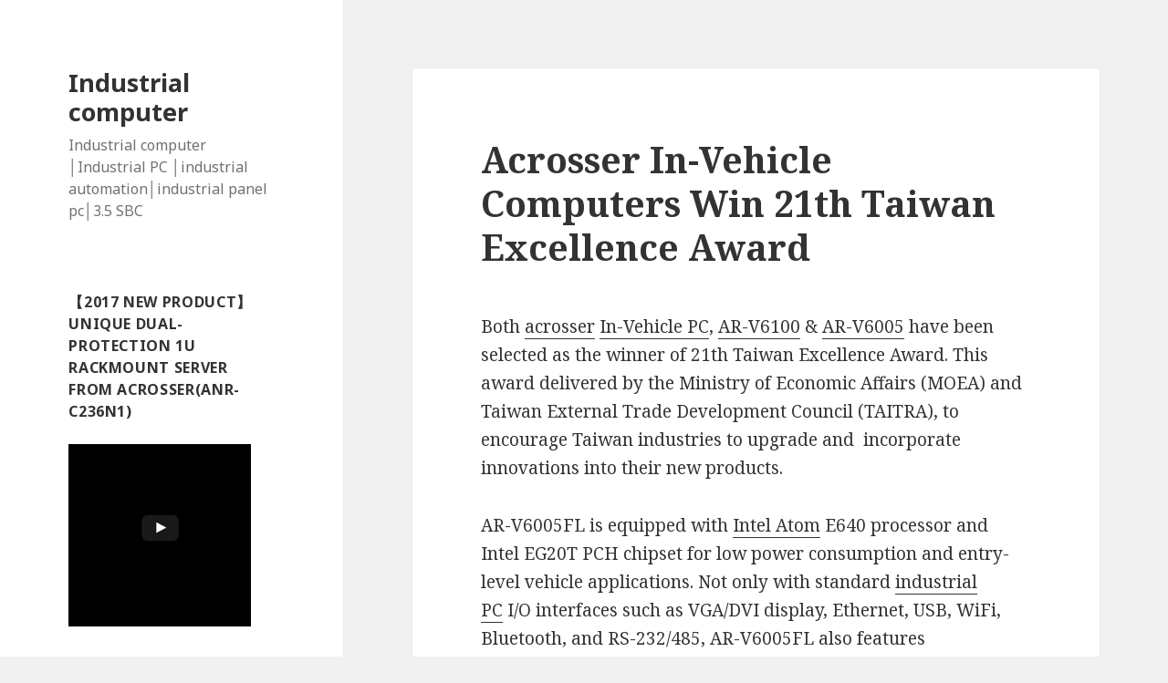

--- FILE ---
content_type: text/html; charset=UTF-8
request_url: http://www.industrial-computer-boards.com/2020/12/07/acrosser-in-vehicle-computers-win-21th-taiwan-excellence-award/
body_size: 10916
content:
<!DOCTYPE html>
<html lang="en-US" class="no-js">
<head>
	<meta charset="UTF-8">
	<meta name="viewport" content="width=device-width">
	<link rel="profile" href="http://gmpg.org/xfn/11">
	<link rel="pingback" href="http://www.industrial-computer-boards.com/xmlrpc.php">
	<!--[if lt IE 9]>
	<script src="http://www.industrial-computer-boards.com/wp-content/themes/twentyfifteen/js/html5.js"></script>
	<![endif]-->
	<script>(function(html){html.className = html.className.replace(/\bno-js\b/,'js')})(document.documentElement);</script>
<title>Acrosser In-Vehicle Computers Win 21th Taiwan Excellence Award | Industrial computer</title>
<link rel='dns-prefetch' href='//s0.wp.com' />
<link rel='dns-prefetch' href='//secure.gravatar.com' />
<link rel='dns-prefetch' href='//fonts.googleapis.com' />
<link rel='dns-prefetch' href='//s.w.org' />
<link href='https://fonts.gstatic.com' crossorigin rel='preconnect' />
<link rel="alternate" type="application/rss+xml" title="Industrial computer &raquo; Feed" href="http://www.industrial-computer-boards.com/feed/" />
<link rel="alternate" type="application/rss+xml" title="Industrial computer &raquo; Comments Feed" href="http://www.industrial-computer-boards.com/comments/feed/" />
		<script type="text/javascript">
			window._wpemojiSettings = {"baseUrl":"https:\/\/s.w.org\/images\/core\/emoji\/11\/72x72\/","ext":".png","svgUrl":"https:\/\/s.w.org\/images\/core\/emoji\/11\/svg\/","svgExt":".svg","source":{"concatemoji":"http:\/\/www.industrial-computer-boards.com\/wp-includes\/js\/wp-emoji-release.min.js?ver=4.9.26"}};
			!function(e,a,t){var n,r,o,i=a.createElement("canvas"),p=i.getContext&&i.getContext("2d");function s(e,t){var a=String.fromCharCode;p.clearRect(0,0,i.width,i.height),p.fillText(a.apply(this,e),0,0);e=i.toDataURL();return p.clearRect(0,0,i.width,i.height),p.fillText(a.apply(this,t),0,0),e===i.toDataURL()}function c(e){var t=a.createElement("script");t.src=e,t.defer=t.type="text/javascript",a.getElementsByTagName("head")[0].appendChild(t)}for(o=Array("flag","emoji"),t.supports={everything:!0,everythingExceptFlag:!0},r=0;r<o.length;r++)t.supports[o[r]]=function(e){if(!p||!p.fillText)return!1;switch(p.textBaseline="top",p.font="600 32px Arial",e){case"flag":return s([55356,56826,55356,56819],[55356,56826,8203,55356,56819])?!1:!s([55356,57332,56128,56423,56128,56418,56128,56421,56128,56430,56128,56423,56128,56447],[55356,57332,8203,56128,56423,8203,56128,56418,8203,56128,56421,8203,56128,56430,8203,56128,56423,8203,56128,56447]);case"emoji":return!s([55358,56760,9792,65039],[55358,56760,8203,9792,65039])}return!1}(o[r]),t.supports.everything=t.supports.everything&&t.supports[o[r]],"flag"!==o[r]&&(t.supports.everythingExceptFlag=t.supports.everythingExceptFlag&&t.supports[o[r]]);t.supports.everythingExceptFlag=t.supports.everythingExceptFlag&&!t.supports.flag,t.DOMReady=!1,t.readyCallback=function(){t.DOMReady=!0},t.supports.everything||(n=function(){t.readyCallback()},a.addEventListener?(a.addEventListener("DOMContentLoaded",n,!1),e.addEventListener("load",n,!1)):(e.attachEvent("onload",n),a.attachEvent("onreadystatechange",function(){"complete"===a.readyState&&t.readyCallback()})),(n=t.source||{}).concatemoji?c(n.concatemoji):n.wpemoji&&n.twemoji&&(c(n.twemoji),c(n.wpemoji)))}(window,document,window._wpemojiSettings);
		</script>
		<style type="text/css">
img.wp-smiley,
img.emoji {
	display: inline !important;
	border: none !important;
	box-shadow: none !important;
	height: 1em !important;
	width: 1em !important;
	margin: 0 .07em !important;
	vertical-align: -0.1em !important;
	background: none !important;
	padding: 0 !important;
}
</style>
<link rel='stylesheet' id='twentyfifteen-jetpack-css'  href='http://www.industrial-computer-boards.com/wp-content/plugins/jetpack/modules/theme-tools/compat/twentyfifteen.css?ver=6.1.5' type='text/css' media='all' />
<link rel='stylesheet' id='twentyfifteen-fonts-css'  href='https://fonts.googleapis.com/css?family=Noto+Sans%3A400italic%2C700italic%2C400%2C700%7CNoto+Serif%3A400italic%2C700italic%2C400%2C700%7CInconsolata%3A400%2C700&#038;subset=latin%2Clatin-ext' type='text/css' media='all' />
<link rel='stylesheet' id='genericons-css'  href='http://www.industrial-computer-boards.com/wp-content/plugins/jetpack/_inc/genericons/genericons/genericons.css?ver=3.1' type='text/css' media='all' />
<link rel='stylesheet' id='twentyfifteen-style-css'  href='http://www.industrial-computer-boards.com/wp-content/themes/twentyfifteen/style.css?ver=4.9.26' type='text/css' media='all' />
<!--[if lt IE 9]>
<link rel='stylesheet' id='twentyfifteen-ie-css'  href='http://www.industrial-computer-boards.com/wp-content/themes/twentyfifteen/css/ie.css?ver=20141010' type='text/css' media='all' />
<![endif]-->
<!--[if lt IE 8]>
<link rel='stylesheet' id='twentyfifteen-ie7-css'  href='http://www.industrial-computer-boards.com/wp-content/themes/twentyfifteen/css/ie7.css?ver=20141010' type='text/css' media='all' />
<![endif]-->
<link rel='stylesheet' id='jetpack-widget-social-icons-styles-css'  href='http://www.industrial-computer-boards.com/wp-content/plugins/jetpack/modules/widgets/social-icons/social-icons.css?ver=20170506' type='text/css' media='all' />
<link rel='stylesheet' id='jetpack_css-css'  href='http://www.industrial-computer-boards.com/wp-content/plugins/jetpack/css/jetpack.css?ver=6.1.5' type='text/css' media='all' />
<script type='text/javascript' src='http://www.industrial-computer-boards.com/wp-includes/js/jquery/jquery.js?ver=1.12.4'></script>
<script type='text/javascript' src='http://www.industrial-computer-boards.com/wp-includes/js/jquery/jquery-migrate.min.js?ver=1.4.1'></script>
<link rel='https://api.w.org/' href='http://www.industrial-computer-boards.com/wp-json/' />
<link rel="EditURI" type="application/rsd+xml" title="RSD" href="http://www.industrial-computer-boards.com/xmlrpc.php?rsd" />
<link rel="wlwmanifest" type="application/wlwmanifest+xml" href="http://www.industrial-computer-boards.com/wp-includes/wlwmanifest.xml" /> 
<link rel='prev' title='The First Step to Industry 4.0 is Networking!' href='http://www.industrial-computer-boards.com/2020/12/01/the-first-step-to-industry-4-0-is-networking/' />
<link rel='next' title='Acrosser Technology announces its brand new AIV-APL1V1FL fanless in-vehicle PC' href='http://www.industrial-computer-boards.com/2020/12/21/acrosser-technology-announces-its-brand-new-aiv-apl1v1fl-fanless-in-vehicle-pc/' />
<meta name="generator" content="WordPress 4.9.26" />
<link rel="canonical" href="http://www.industrial-computer-boards.com/2020/12/07/acrosser-in-vehicle-computers-win-21th-taiwan-excellence-award/" />
<link rel='shortlink' href='https://wp.me/p6EDDE-j4' />
<link rel="alternate" type="application/json+oembed" href="http://www.industrial-computer-boards.com/wp-json/oembed/1.0/embed?url=http%3A%2F%2Fwww.industrial-computer-boards.com%2F2020%2F12%2F07%2Facrosser-in-vehicle-computers-win-21th-taiwan-excellence-award%2F" />
<link rel="alternate" type="text/xml+oembed" href="http://www.industrial-computer-boards.com/wp-json/oembed/1.0/embed?url=http%3A%2F%2Fwww.industrial-computer-boards.com%2F2020%2F12%2F07%2Facrosser-in-vehicle-computers-win-21th-taiwan-excellence-award%2F&#038;format=xml" />
<script type='text/javascript'>
window.___gcfg = {lang: 'en'};
(function() 
{var po = document.createElement('script');
po.type = 'text/javascript'; po.async = true;po.src = 'https://apis.google.com/js/plusone.js';
var s = document.getElementsByTagName('script')[0];
s.parentNode.insertBefore(po, s);
})();</script>
<!-- Wordpress SEO Plugin by Mervin Praison ( https://mer.vin/seo-wordpress/ ) --> 
<link rel='canonical' href='http://www.industrial-computer-boards.com/2020/12/07/acrosser-in-vehicle-computers-win-21th-taiwan-excellence-award/' />
<!-- End of Wordpress SEO Plugin by Mervin Praison --> 

<link rel='dns-prefetch' href='//v0.wordpress.com'/>
<style type='text/css'>img#wpstats{display:none}</style>
<!-- Jetpack Open Graph Tags -->
<meta property="og:type" content="article" />
<meta property="og:title" content="Acrosser In-Vehicle Computers Win 21th Taiwan Excellence Award" />
<meta property="og:url" content="http://www.industrial-computer-boards.com/2020/12/07/acrosser-in-vehicle-computers-win-21th-taiwan-excellence-award/" />
<meta property="og:description" content="Both Acrosser In-Vehicle PC, AR-V6100 &amp; AR-V6005 have been selected as the winner of 21th Taiwan Excellence Award. This award delivered by the Ministry of Economic Affairs (MOEA) and Taiwan Ext…" />
<meta property="article:published_time" content="2020-12-07T03:40:23+00:00" />
<meta property="article:modified_time" content="2020-12-07T03:40:23+00:00" />
<meta property="og:site_name" content="Industrial computer" />
<meta property="og:image" content="https://s0.wp.com/i/blank.jpg" />
<meta property="og:locale" content="en_US" />
<meta name="twitter:text:title" content="Acrosser In-Vehicle Computers Win 21th Taiwan Excellence Award" />
<meta name="twitter:card" content="summary" />

<!-- End Jetpack Open Graph Tags -->
</head>

<body class="post-template-default single single-post postid-1182 single-format-standard">
<div id="page" class="hfeed site">
	<a class="skip-link screen-reader-text" href="#content">Skip to content</a>

	<div id="sidebar" class="sidebar">
		<header id="masthead" class="site-header" role="banner">
			<div class="site-branding">
										<p class="site-title"><a href="http://www.industrial-computer-boards.com/" rel="home">Industrial computer</a></p>
											<p class="site-description">Industrial computer │Industrial PC │industrial automation│industrial panel pc│3.5 SBC</p>
									<button class="secondary-toggle">Menu and widgets</button>
			</div><!-- .site-branding -->
		</header><!-- .site-header -->

			<div id="secondary" class="secondary">

		
		
					<div id="widget-area" class="widget-area" role="complementary">
				        <aside id="wylwidget-2" class="widget widget_wylwidget">        <h2 class="widget-title">【2017 New Product】Unique Dual-Protection 1U Rackmount Server from Acrosser(ANR-C236N1) </h2>        <div class="lyte-wrapper lidget" style="width:200px; height:200px; min-width:200px; max-width:100%;"><div class="lyMe" id="YLW_aXvC7PIeoOs"><div id="lyte_aXvC7PIeoOs" data-src="https://img.youtube.com/vi/aXvC7PIeoOs/mqdefault.jpg" class="pL"><div class="play"></div><div class="ctrl"><div class="Lctrl"></div></div></div></div><noscript><a href="https://youtu.be/aXvC7PIeoOs"><img src="https://img.youtube.com/vi/aXvC7PIeoOs/mqdefault.jpg" alt="" /></a></noscript></div>
        <div></div>
        </aside>        <aside id="linkcat-2" class="widget widget_links"><h2 class="widget-title">Blogroll</h2>
	<ul class='xoxo blogroll'>
<li><a href="http://www.solutionsembeddedcomputers.com/">Embedded computers</a></li>
<li><a href="http://www.embedded-single-boards.com/">embedded-single-boards</a></li>
<li><a href="http://www.fanless-embeddedsystems.com/">Fanless embedded system</a></li>
<li><a href="http://www.fanless-embedded-systems.com/">fanless embedded systems</a></li>
<li><a href="http://www.fanless-computers.com/">fanless-computers</a></li>
<li><a href="http://www.in-vehicle-computers.com/">In vehicle computer</a></li>
<li><a href="http://www.in-vehicle-pc.com/">In vehicle PC</a></li>
<li><a href="http://industrialcomputer-s.blogspot.tw/">Industrial computer</a></li>
<li><a href="http://www.industrialemebbedcomputers.com/">Industrial emebbed computer</a></li>
<li><a href="http://www.industrial-networking-solutions.com/">Industrial Networking</a></li>
<li><a href="http://www.industrycomputerhardware.com/">Industrial PC</a></li>
<li><a href="http://industrialpc-hardware.blogspot.tw/">Industrial PC</a></li>
<li><a href="http://www.industrial-computer-solutions.com/">Industrial PC Solution</a></li>
<li><a href="http://www.industrial-single-board-computers.com/">Industrial single board computer</a></li>
<li><a href="http://8jetplate.com/product-category/session-border-controller/">NAT</a></li>
<li><a href="http://www.networking-hardware.co/">Network</a></li>
<li><a href="http://networkrackmount.blogspot.tw/">Network Rackmount</a></li>
<li><a href="http://www.network-security-hardware.com/">Network security</a></li>
<li><a href="http://networksecurityhw.blogspot.tw/">Network security</a></li>
<li><a href="http://www.networkingappliance.com/">Networking appliance</a></li>
<li><a href="http://www.rugged-vehicle-computer.com/">Rugged vehicle</a></li>
<li><a href="http://8jetplate.com/product-category/session-border-controller/">SBC</a></li>
<li><a href="http://www.single-board-computerblog.com/">Single board</a></li>
<li><a href="http://www.singleboard-industrialcompuer.com/">Singleboard Industrial</a></li>
<li><a href="http://solutionforindustrialpc.blogspot.tw/">Solution for Industrial PC</a></li>
<li><a href="http://www.vehicle-mount-computers.com/">Vehicle computer</a></li>
<li><a href="http://8jetplate.com/product-category/session-border-controller/">VOIP</a></li>
<li><a href="http://8jetplate.com/product-category/session-border-controller/">VPN</a></li>

	</ul>
</aside>
<aside id="linkcat-3" class="widget widget_links"><h2 class="widget-title">key word link</h2>
	<ul class='xoxo blogroll'>
<li><a href="http://www.acrosser.com/Products/In-Vehicle-Computer.html" title="car computer">car computer</a></li>
<li><a href="http://www.acrosser.com/Products/In-Vehicle-Computer.html" title="car computer system">car computer system</a></li>
<li><a href="http://www.acrosser.com/Products/In-Vehicle-Computer.html" title="car computing">car computing</a></li>
<li><a href="http://www.acrosser.com/Products/Single-Board-Computer/Com-Express.html" title="COM Express module">COM Express module</a></li>
<li><a href="http://www.acrosser.com/">Embedded and PC-Based</a></li>
<li><a href="http://www.acrosser.com/Products/Single-Board-Computer.html" title="embedded board">embedded board</a></li>
<li><a href="http://www.acrosser.com/Products/Single-Board-Computer.html" title="embedded linux">embedded linux</a></li>
<li><a href="http://www.acrosser.com/Products/Single-Board-Computer.html" title="embedded linux sbc">embedded linux sbc</a></li>
<li><a href="http://www.acrosser.com/Products/Single-Board-Computer.html" title="embedded motherboard">embedded motherboard</a></li>
<li><a href="http://www.acrosser.com/Products/Single-Board-Computer.html" title="embedded system boards">embedded system boards</a></li>
<li><a href="http://www.acrosser.com/Products/Embedded-Computer.html" title="embedded systems companies">embedded systems companies</a></li>
<li><a href="http://www.acrosser.com/Products/Single-Board-Computer.html" title="EPIC">EPIC</a></li>
<li><a href="http://www.acrosser.com/News-Newsletter/41.html">Fanless Panel PC</a></li>
<li><a href="http://www.acrosser.com/Products/Embedded-Computer.html" title="fanless pc i7">fanless pc i7</a></li>
<li><a href="http://www.acrosser.com/Products/Panel-PC.html">Human Machine Interface</a></li>
<li><a href="http://www.acrosser.com/Products/In-Vehicle-Computer.html" title="in vehicle computer">in vehicle computer</a></li>
<li><a href="http://www.acrosser.com/Products/In-Vehicle-Computer.html" title="In Vehicle PC">In Vehicle PC</a></li>
<li><a href="http://www.acrosser.com/Products/Industrial-Computer.html">industrial automation</a></li>
<li><a href="http://www.acrosser.com/Products/Industrial-Computer.html">Industrial chassis</a></li>
<li><a href="http://www.acrosser.com/">Industrial computer</a></li>
<li><a href="http://www.acrosser.com/Products/Embedded-Computer.html" title="Industrial computer">Industrial computer</a></li>
<li><a href="http://www.acrosser.com/Products/Embedded-Computer.html" title="industrial computer manufacturers">industrial computer manufacturers</a></li>
<li><a href="http://www.acrosser.com/Products/Embedded-Computer.html" title="industrial computing">industrial computing</a></li>
<li><a href="http://www.acrosser.com/Products/Embedded-Computer.html" title="Industrial Embedded mini pc">Industrial Embedded mini pc</a></li>
<li><a href="http://www.acrosser.com/Products/Single-Board-Computer.html" title="industrial embedded motherboard">industrial embedded motherboard</a></li>
<li><a href="http://www.acrosser.com/Products/Single-Board-Computer.html" title="industrial embedded motherboards">industrial embedded motherboards</a></li>
<li><a href="http://www.acrosser.com/Products/Single-Board-Computer.html" title="industrial motherboard">industrial motherboard</a></li>
<li><a href="http://www.acrosser.com/Products/Single-Board-Computer.html" title="industrial motherboards">industrial motherboards</a></li>
<li><a href="http://www.acrosser.com/">Industrial PC</a></li>
<li><a href="http://www.acrosser.com/Products/Embedded-Computer.html" title="industrial pc manufacturers">industrial pc manufacturers</a></li>
<li><a href="http://www.acrosser.com/Products/Single-Board-Computer.html" title="intel atom motherboard">intel atom motherboard</a></li>
<li><a href="http://www.acrosser.com/Applications-Solutions/Industrial.html">ISA Half Size</a></li>
<li><a href="http://www.acrosser.com/Products/Single-Board-Computer.html" title="Mini ITX">Mini ITX</a></li>
<li><a href="http://www.acrosser.com/Products/Networking-Appliance.html">network appliance</a></li>
<li><a href="http://www.acrosser.com/Products/Networking-Appliance.html">network application</a></li>
<li><a href="http://www.acrosser.com/Products/Networking-Appliance.html" title="network hardware">network hardware</a></li>
<li><a href="http://www.acrosser.com/Products/Networking-Appliance.html">Network security</a></li>
<li><a href="http://www.acrosser.com/Products/Networking-Appliance.html">network security hardware</a></li>
<li><a href="http://www.acrosser.com/Products/Networking-Appliance.html" title="Networking">Networking</a></li>
<li><a href="http://www.acrosser.com/Products/Panel-PC.html">Panel PC</a></li>
<li><a href="http://www.acrosser.com/Products/Single-Board-Computer.html" title="PC/104">PC/104</a></li>
<li><a href="http://www.acrosser.com/Products/Embedded-Computer.html" title="rugged industrial pc">rugged industrial pc</a></li>
<li><a href="http://www.acrosser.com/Products/Single-Board-Computer.html" title="singal board pc">singal board pc</a></li>
<li><a href="http://www.acrosser.com/Products/Single-Board-Computer.html" title="single board computer">single board computer</a></li>
<li><a href="http://www.acrosser.com/Products/Single-Board-Computer.html" title="single board computer manufacturer">single board computer manufacturer</a></li>
<li><a href="http://www.acrosser.com/Products/Panel-PC.html">Stainless Panel PC</a></li>
<li><a href="http://www.acrosser.com/Products/Panel-PC.html">touch screen pc</a></li>
<li><a href="http://www.visualsoft.com.tw/vs_varonis.html">Varonis</a></li>
<li><a href="http://www.acrosser.com/Products/In-Vehicle-Computer.html" title="Vehicle Computer">Vehicle Computer</a></li>
<li><a href="http://www.acrosser.com/Products/In-Vehicle-Computer/In-Vehicle-Touch-monitor.html" title="vehicle mount computer">vehicle mount computer</a></li>
<li><a href="http://www.acrosser.com/Products/In-Vehicle-Computer.html" title="Vehicle PC">Vehicle PC</a></li>
<li><a href="http://www.acrosser.com/Products/Single-Board-Computer.html" title="windows embedded">windows embedded</a></li>
<li><a href="http://www.acrosser.com/Products/Single-Board-Computer.html" title="x86 single board computer">x86 single board computer</a></li>
<li><a href="http://www.acrosser.com.tw/products_1/嵌入式電腦/4.html#.WOb4NxtMQoQ" title="單板電腦">單板電腦</a></li>
<li><a href="http://www.acrosser.com.tw/products_1/嵌入式電腦/4.html#.WOb4NxtMQoQ" title="嵌入式工業電腦">嵌入式工業電腦</a></li>
<li><a href="http://www.acrosser.com/Products/Embedded-Computer.html" title="嵌入式電腦">嵌入式電腦</a></li>
<li><a href="http://www.acrosser.com.tw/" title="工業電腦">工業電腦</a></li>
<li><a href="http://www.acrosser.com.tw/products_1/嵌入式電腦/4.html#.WOb4NxtMQoQ" title="無風扇系統">無風扇系統</a></li>
<li><a href="http://www.acrosser.com.tw/products_1/嵌入式電腦/4.html#.WOb4NxtMQoQ" title="無風扇系統電腦">無風扇系統電腦</a></li>
<li><a href="http://www.acrosser.com.tw/products_1/嵌入式電腦/4.html#.WOb4NxtMQoQ" title="無風扇電腦">無風扇電腦</a></li>

	</ul>
</aside>
<aside id="meta-2" class="widget widget_meta"><h2 class="widget-title">Meta</h2>			<ul>
						<li><a href="http://www.industrial-computer-boards.com/wp-login.php">Log in</a></li>
			<li><a href="http://www.industrial-computer-boards.com/feed/">Entries <abbr title="Really Simple Syndication">RSS</abbr></a></li>
			<li><a href="http://www.industrial-computer-boards.com/comments/feed/">Comments <abbr title="Really Simple Syndication">RSS</abbr></a></li>
			<li><a href="https://wordpress.org/" title="Powered by WordPress, state-of-the-art semantic personal publishing platform.">WordPress.org</a></li>			</ul>
			</aside><aside id="calendar-2" class="widget widget_calendar"><div id="calendar_wrap" class="calendar_wrap"><table id="wp-calendar">
	<caption>December 2020</caption>
	<thead>
	<tr>
		<th scope="col" title="Monday">M</th>
		<th scope="col" title="Tuesday">T</th>
		<th scope="col" title="Wednesday">W</th>
		<th scope="col" title="Thursday">T</th>
		<th scope="col" title="Friday">F</th>
		<th scope="col" title="Saturday">S</th>
		<th scope="col" title="Sunday">S</th>
	</tr>
	</thead>

	<tfoot>
	<tr>
		<td colspan="3" id="prev"><a href="http://www.industrial-computer-boards.com/2020/11/">&laquo; Nov</a></td>
		<td class="pad">&nbsp;</td>
		<td colspan="3" id="next"><a href="http://www.industrial-computer-boards.com/2021/01/">Jan &raquo;</a></td>
	</tr>
	</tfoot>

	<tbody>
	<tr>
		<td colspan="1" class="pad">&nbsp;</td><td><a href="http://www.industrial-computer-boards.com/2020/12/01/" aria-label="Posts published on December 1, 2020">1</a></td><td>2</td><td>3</td><td>4</td><td>5</td><td>6</td>
	</tr>
	<tr>
		<td><a href="http://www.industrial-computer-boards.com/2020/12/07/" aria-label="Posts published on December 7, 2020">7</a></td><td>8</td><td>9</td><td>10</td><td>11</td><td>12</td><td>13</td>
	</tr>
	<tr>
		<td>14</td><td>15</td><td>16</td><td>17</td><td>18</td><td>19</td><td>20</td>
	</tr>
	<tr>
		<td><a href="http://www.industrial-computer-boards.com/2020/12/21/" aria-label="Posts published on December 21, 2020">21</a></td><td>22</td><td>23</td><td>24</td><td>25</td><td>26</td><td>27</td>
	</tr>
	<tr>
		<td><a href="http://www.industrial-computer-boards.com/2020/12/28/" aria-label="Posts published on December 28, 2020">28</a></td><td>29</td><td>30</td><td>31</td>
		<td class="pad" colspan="3">&nbsp;</td>
	</tr>
	</tbody>
	</table></div></aside><aside id="categories-3" class="widget widget_categories"><h2 class="widget-title">Categories</h2>		<ul>
	<li class="cat-item cat-item-154"><a href="http://www.industrial-computer-boards.com/category/1u-server/" >1U server</a>
</li>
	<li class="cat-item cat-item-157"><a href="http://www.industrial-computer-boards.com/category/2u-rackmount-server/" >2U rackmount server</a>
</li>
	<li class="cat-item cat-item-146"><a href="http://www.industrial-computer-boards.com/category/2u-server/" >2U server</a>
</li>
	<li class="cat-item cat-item-6"><a href="http://www.industrial-computer-boards.com/category/3-5-sbc/" >3.5 SBC</a>
</li>
	<li class="cat-item cat-item-160"><a href="http://www.industrial-computer-boards.com/category/autonomous-cars/" >Autonomous cars</a>
</li>
	<li class="cat-item cat-item-177"><a href="http://www.industrial-computer-boards.com/category/autonomous-vehicle-server/" >Autonomous Vehicle Server</a>
</li>
	<li class="cat-item cat-item-159"><a href="http://www.industrial-computer-boards.com/category/autonomous-vehicles/" >autonomous vehicles</a>
</li>
	<li class="cat-item cat-item-152"><a href="http://www.industrial-computer-boards.com/category/car-pc/" >car pc</a>
</li>
	<li class="cat-item cat-item-184"><a href="http://www.industrial-computer-boards.com/category/com-express-type-10/" >COM Express Type 10</a>
</li>
	<li class="cat-item cat-item-148"><a href="http://www.industrial-computer-boards.com/category/fan-less-isa-half-size/" >fan-less ISA Half-Size</a>
</li>
	<li class="cat-item cat-item-9"><a href="http://www.industrial-computer-boards.com/category/fanless/" >Fanless</a>
</li>
	<li class="cat-item cat-item-153"><a href="http://www.industrial-computer-boards.com/category/in-vehicle-pc/" >in-vehicle pc</a>
</li>
	<li class="cat-item cat-item-5"><a href="http://www.industrial-computer-boards.com/category/industrial-computer/" >Industrial computer</a>
</li>
	<li class="cat-item cat-item-4"><a href="http://www.industrial-computer-boards.com/category/industrial-pc/" >Industrial PC</a>
</li>
	<li class="cat-item cat-item-8"><a href="http://www.industrial-computer-boards.com/category/ipc-chassis/" >IPC Chassis</a>
</li>
	<li class="cat-item cat-item-10"><a href="http://www.industrial-computer-boards.com/category/isa-bus/" >ISA Bus</a>
</li>
	<li class="cat-item cat-item-7"><a href="http://www.industrial-computer-boards.com/category/low-cost-sbc/" >Low cost SBC</a>
</li>
	<li class="cat-item cat-item-145"><a href="http://www.industrial-computer-boards.com/category/micro-box/" >micro box</a>
</li>
	<li class="cat-item cat-item-147"><a href="http://www.industrial-computer-boards.com/category/network-appliance/" >network appliance</a>
</li>
	<li class="cat-item cat-item-189"><a href="http://www.industrial-computer-boards.com/category/network-security-appliance/" >Network Security Appliance</a>
</li>
	<li class="cat-item cat-item-12"><a href="http://www.industrial-computer-boards.com/category/networking-appliance/" >Networking Appliance</a>
</li>
	<li class="cat-item cat-item-13"><a href="http://www.industrial-computer-boards.com/category/panel-pc/" >Panel PC</a>
</li>
	<li class="cat-item cat-item-11"><a href="http://www.industrial-computer-boards.com/category/sbc/" >SBC</a>
</li>
	<li class="cat-item cat-item-156"><a href="http://www.industrial-computer-boards.com/category/sd-wan/" >SD-WAN</a>
</li>
	<li class="cat-item cat-item-158"><a href="http://www.industrial-computer-boards.com/category/single-board-computer/" >single board computer</a>
</li>
	<li class="cat-item cat-item-186"><a href="http://www.industrial-computer-boards.com/category/type-10/" >Type 10</a>
</li>
	<li class="cat-item cat-item-187"><a href="http://www.industrial-computer-boards.com/category/type-7-module/" >Type 7 module</a>
</li>
	<li class="cat-item cat-item-1"><a href="http://www.industrial-computer-boards.com/category/uncategorized/" >Uncategorized</a>
</li>
	<li class="cat-item cat-item-155"><a href="http://www.industrial-computer-boards.com/category/utm/" >UTM</a>
</li>
		</ul>
</aside>			</div><!-- .widget-area -->
		
	</div><!-- .secondary -->

	</div><!-- .sidebar -->

	<div id="content" class="site-content">

	<div id="primary" class="content-area">
		<main id="main" class="site-main" role="main">

		
<article id="post-1182" class="post-1182 post type-post status-publish format-standard hentry category-in-vehicle-pc tag-car-computer tag-fanless-embedded-computer tag-itx-board tag-network-security-hardware tag-pc-104">
	
	<header class="entry-header">
		<h1 class="entry-title">Acrosser In-Vehicle Computers Win 21th Taiwan Excellence Award</h1>	</header><!-- .entry-header -->

	<div class="entry-content">
		<p>Both <span class='wp_keywordlink'><a href="http://www.acrosser.com/" title="acrosser">acrosser</a></span> <a href="https://www.blogger.com/blog/post/edit/2465448474705816389/1125668704948036581#" data-original-attrs="{&quot;data-original-href&quot;:&quot;http://www.acrosser.com/Products/In-Vehicle-Computer.html&quot;}">In-Vehicle PC</a>, <a href="https://www.blogger.com/blog/post/edit/2465448474705816389/1125668704948036581#" data-original-attrs="{&quot;data-original-href&quot;:&quot;http://www.acrosser.com/Products/In-Vehicle-Computer/In-Vehicle-PCs/AR-V6100FL/Intel-Core-i7%EF%BC%8Fi5%EF%BC%8FCeleron-B810-AR-V6100FL.html&quot;}">AR-V6100</a> &amp; <a href="https://www.blogger.com/blog/post/edit/2465448474705816389/1125668704948036581#" data-original-attrs="{&quot;data-original-href&quot;:&quot;http://www.acrosser.com/Products/In-Vehicle-Computer/In-Vehicle-PCs/AR-V6005FL/Intel-Atom-E640-AR-V6005FL.html&quot;}">AR-V6005</a> have been selected as the winner of 21th Taiwan Excellence Award. This award delivered by the Ministry of Economic Affairs (MOEA) and Taiwan External Trade Development Council (TAITRA), to encourage Taiwan industries to upgrade and  incorporate innovations into their new products.</p>
<p>AR-V6005FL is equipped with <a href="https://www.blogger.com/blog/post/edit/2465448474705816389/1125668704948036581#" data-original-attrs="{&quot;data-original-href&quot;:&quot;http://www.acrosser.com/products_search.php?keyword=intel%20atom&quot;}">Intel Atom</a> E640 processor and Intel EG20T PCH chipset for low power consumption and entry-level vehicle applications. Not only with standard <a href="https://www.blogger.com/blog/post/edit/2465448474705816389/1125668704948036581#" data-original-attrs="{&quot;data-original-href&quot;:&quot;http://www.acrosser.com/Products/Industrial-Computer.html&quot;}">industrial PC</a> I/O interfaces such as VGA/DVI display, Ethernet, USB, WiFi, Bluetooth, and RS-232/485, AR-V6005FL also features intelligent <a href="https://www.blogger.com/blog/post/edit/2465448474705816389/1125668704948036581#" data-original-attrs="{&quot;data-original-href&quot;:&quot;http://www.acrosser.com/Solutions-Applications/In-Vehicle-Computer/Power-Management-for-In-Vehicle-PC.html&quot;}">power management</a>,<span class='wp_keywordlink'><a href="http://www.acrosser.com/Products/In-Vehicle-Computer.html" title=" can bus"> can bus</a></span>, Digital I/O, i-Button (One Wire), GPS, Bluetooth, WiFi and 3.5G GSM for in-vehicle applications.</p>
<p>AR-V6100FL is the fanless system features powerful 45W Intel Core i7 technology. AR-V6100FL adopts <span class='wp_keywordlink'><a href="http://www.acrosser.com/" title="Acrosser">Acrosser</a></span>’s expertise of design for in-vehicle applications. These designs include smart power management, high efficient thermal module, and diversity of integrated communication technology such as CAN bus, Wi-Fi, 3.5G GSM, Bluetooth and GPS.</p>
<p>Intelligent Power Management is the most important feature to add the convenience and stability of In-Vehicle PC usage. The Intelligent Power Module inside AR-V6005, brings a wide range DC power input of 9V to 32V and controlled by a separate micro processor that provides the following features:<br />
1. System off delay time: User can setup delay time in BIOS for different purposes.<br />
2. Power on/off retries: It will perform 3 times of boot up or shut off the system if system on/off process failed in order to assure system can operate normally under severe environment like –20℃ outdoor temperature.<br />
3. Power input monitoring: Continuous monitoring DC input voltage to prevent accidentally drain out car battery. The system will not boot up if car battery voltage is lower than 11.2V. If car battery is lower than 10.8V while system at operation, it will properly shut down the system automatically to keep battery alive.<br />
4. LED indicators represent system power status.<br />
5. Remote control: 2 options to power on or shut down the system, by car ignition switch or remote control switch cable.<br />
All of above functions are controlled by software that can be customized based on ODM customers’ requirement. To execute the 24/7 mission-critical applications on the road, AR-V6100 &amp; AR-V6005 are two of the best solutions for you.</p>
<p>&nbsp;</p>
<p>AR-V6005FL features:<br />
• Intel Atom E640 1.0GHz Processor + EG20T<br />
• DDR2 1GB onboard<br />
• Intelligent Power module support 9~32VDC input<br />
• <a href="https://www.blogger.com/blog/post/edit/2465448474705816389/1125668704948036581#" data-original-attrs="{&quot;data-original-href&quot;:&quot;http://www.acrosser.com/Products/Embedded-Computer/Fanless-Embedded-Systems.html&quot;}">Fanless design system</a><br />
• Dual Display：VGA (via Combo Connector), DVI<br />
• RS-232 interface：3 x External ( 1 x RS232/422/485 switch selectable), 1 x Internal<br />
• IO：USB x 1, MIC-in/Speaker, GbE x 1<br />
• Storage：CF card / 2.5” HDD bay<br />
• Optional module：Bluetooth / GPS / WiFi / 3.5G GSM module<br />
• 9-32 VDC power input<br />
• –20℃ to 60℃ operation temperature</p>
<p>&nbsp;</p>
<p>AR-V6100FL features:<br />
• Fanless system supports 45W PGA Intel Core i7/i5 and Celeron processors<br />
• Two DDR3 SO-DIMM with 2GB DDR3 pre-installed<br />
• HDMI/DVI/VGA video outputs<br />
• CAN bus 2.0 A/B<br />
• Optional Wi-Fi, Bluetooth, 3.5G, GPS Modules<br />
• RS-232 Interface：2 x External (1 x RS232/422/485 switch selectable), 1 x Internal<br />
• Storage：CF / 2.5” HDD bay<br />
• One-wire (i-Button) interface<br />
• 9-32 VDC power input<br />
• –20℃ to 60℃ operating temperature</p>
<p>&nbsp;</p>
<p>AR-V6005 &amp; AR-V6100 also support the optional GPS/GPRS/WiFi module inside one compact system, to fulfill the highly demand from telematic applications. In addition, Acrosser In-Vehicle PC has excellent mechanical design to adapt high environment endurance that is certified to operate under Vibration 3G (follow IEC60068-2-64) and shock 50G 11ms (follow IEC60068-2-27), and fully compliant with in-vehicle computer application such as E -Mark Certification (E-13).</p>
<p>ACROSSER has launched the Great AR-V6005 and AR-V6100 in 2012. To make your business smarter and more effective, Acrosser <a href="https://www.blogger.com/blog/post/edit/2465448474705816389/1125668704948036581#" data-original-attrs="{&quot;data-original-href&quot;:&quot;http://www.acrosser.com/Applications-Solutions/In-Vehicle-Computer.html&quot;}">In-Vehicle solution</a> is the best choice for you. For more information, please visit www.acrosser.com or contact ACROSSER Technology, ACROSSER USA, and ACROSSER worldwide resellers in your local area.</p>
<p>&nbsp;</p>
<p>Product information：<br />
AR-V6005FL<br />
<a href="https://www.blogger.com/blog/post/edit/2465448474705816389/1125668704948036581#" data-original-attrs="{&quot;data-original-href&quot;:&quot;http://www.acrosser.com/Products/In-Vehicle-Computer/In-Vehicle-PCs/AR-V6005FL/Intel-Atom-E640-AR-V6005FL.html&quot;}">http://www.acrosser.com/Products/In-Vehicle-Computer/In-Vehicle-PCs/AR-V6005FL/Intel-Atom-E640-AR-V6005FL.html</a></p>
<p>AR-V6100FL<br />
<a href="https://www.blogger.com/blog/post/edit/2465448474705816389/1125668704948036581#" data-original-attrs="{&quot;data-original-href&quot;:&quot;http://www.acrosser.com/Products/In-Vehicle-Computer/In-Vehicle-PCs/AR-V6100FL/Intel-Core-i7%EF%BC%8Fi5%EF%BC%8FCeleron-B810-AR-V6100FL.html&quot;}">http://www.acrosser.com/Products/In-Vehicle-Computer/In-Vehicle-PCs/AR-V6100FL/Intel-Core-i7／i5／Celeron-B810-AR-V6100FL.html</a></p>
<p>&nbsp;</p>
<p>Contact：<br />
<a href="https://www.blogger.com/blog/post/edit/2465448474705816389/1125668704948036581#" data-original-attrs="{&quot;data-original-href&quot;:&quot;http://www.acrosser.com/inquiry.html&quot;}">http://www.acrosser.com/inquiry.html</a></p>
<p><span style="font-family: 'Times New Roman';" data-keep-original-tag="false" data-original-attrs="{&quot;style&quot;:&quot;&quot;}">Subscribe to our social media sites and stay connected!</span><br />
<span style="font-family: 'Times New Roman';" data-keep-original-tag="false" data-original-attrs="{&quot;style&quot;:&quot;&quot;}">Please visit us @ the following social media sites:</span><br />
<a href="https://www.blogger.com/blog/post/edit/2465448474705816389/1125668704948036581#" data-original-attrs="{&quot;data-original-href&quot;:&quot;https://www.facebook.com/acrossercom&quot;}"><span data-keep-original-tag="false" data-original-attrs="{&quot;style&quot;:&quot;&quot;}">Acrosser Facebook</span></a><br />
<a href="https://www.blogger.com/blog/post/edit/2465448474705816389/1125668704948036581#" data-original-attrs="{&quot;data-original-href&quot;:&quot;https://twitter.com/ACROSSERmarcom&quot;}"><span data-keep-original-tag="false" data-original-attrs="{&quot;style&quot;:&quot;&quot;}">Acrosser Twitter</span><br />
<span data-keep-original-tag="false" data-original-attrs="{&quot;style&quot;:&quot;&quot;}">Acrosser Youtube</span></a></p>
<p><span style="font-family: 'Times New Roman';" data-keep-original-tag="false" data-original-attrs="{&quot;style&quot;:&quot;&quot;}"> </span><span style="color: #000000; font-family: 'times new roman'; font-size: medium;" data-keep-original-tag="false" data-original-attrs="{&quot;style&quot;:&quot;&quot;}">#</span><a href="https://www.blogger.com/blog/post/edit/2465448474705816389/1125668704948036581#" data-original-attrs="{&quot;data-original-href&quot;:&quot;http://www.acrosser.com/Products/Panel-PC.html&quot;,&quot;style&quot;:&quot;&quot;}">Fanless Panel PC</a><span style="color: #000000; font-family: 'times new roman'; font-size: medium;" data-keep-original-tag="false" data-original-attrs="{&quot;style&quot;:&quot;&quot;}"> #</span><a href="https://www.blogger.com/blog/post/edit/2465448474705816389/1125668704948036581#" data-original-attrs="{&quot;data-original-href&quot;:&quot;http://www.acrosser.com/Applications-Solutions/POS%EF%BC%8FKIOSK%EF%BC%8FDigital-Signage%EF%BC%8FATM.html&quot;,&quot;style&quot;:&quot;&quot;}">Touch Screen PC</a><span style="color: #666666; font-family: 'Times New Roman';" data-keep-original-tag="false" data-original-attrs="{&quot;style&quot;:&quot;&quot;}"> #<a href="https://www.blogger.com/blog/post/edit/2465448474705816389/1125668704948036581#" rel="noopener" data-original-attrs="{&quot;data-original-href&quot;:&quot;http://www.acrosser.com/Products/Panel-PC.html&quot;,&quot;style&quot;:&quot;&quot;,&quot;target&quot;:&quot;_blank&quot;}">Stainless Panel PC</a> #<a href="https://www.blogger.com/blog/post/edit/2465448474705816389/1125668704948036581#" data-original-attrs="{&quot;data-original-href&quot;:&quot;http://www.acrosser.com/Products/Panel-PC.html&quot;,&quot;style&quot;:&quot;&quot;}">Panel Computers</a></span></p>
<p>&nbsp;</p>
<p><a href="http://www.acrosser.com/Products/Networking-Appliance/MicroBox.html">Network Security Hardware</a>, <a href="http://www.acrosser.com/Products/Single-Board-Computer/PC104(+)-SBC.html">PC/104</a>, <a href="http://www.acrosser.com/Products/In-Vehicle-Computer.html">car computer, <u>Fanless <span class='wp_keywordlink'><a href="http://www.acrosser.com/" title="Embedded Computer">Embedded Computer</a></span></u>, <u>ITX board</u>,</a></p>
	</div><!-- .entry-content -->

	
	<footer class="entry-footer">
		<span class="posted-on"><span class="screen-reader-text">Posted on </span><a href="http://www.industrial-computer-boards.com/2020/12/07/acrosser-in-vehicle-computers-win-21th-taiwan-excellence-award/" rel="bookmark"><time class="entry-date published updated" datetime="2020-12-07T11:40:23+00:00">December 7, 2020</time></a></span><span class="byline"><span class="author vcard"><span class="screen-reader-text">Author </span><a class="url fn n" href="http://www.industrial-computer-boards.com/author/admin/">admin</a></span></span><span class="cat-links"><span class="screen-reader-text">Categories </span><a href="http://www.industrial-computer-boards.com/category/in-vehicle-pc/" rel="category tag">in-vehicle pc</a></span><span class="tags-links"><span class="screen-reader-text">Tags </span><a href="http://www.industrial-computer-boards.com/tag/car-computer/" rel="tag">car computer</a>, <a href="http://www.industrial-computer-boards.com/tag/fanless-embedded-computer/" rel="tag">Fanless embedded computer</a>, <a href="http://www.industrial-computer-boards.com/tag/itx-board/" rel="tag">ITX board</a>, <a href="http://www.industrial-computer-boards.com/tag/network-security-hardware/" rel="tag">network security hardware</a>, <a href="http://www.industrial-computer-boards.com/tag/pc-104/" rel="tag">PC/104</a></span>			</footer><!-- .entry-footer -->

</article><!-- #post-## -->

	<nav class="navigation post-navigation" role="navigation">
		<h2 class="screen-reader-text">Post navigation</h2>
		<div class="nav-links"><div class="nav-previous"><a href="http://www.industrial-computer-boards.com/2020/12/01/the-first-step-to-industry-4-0-is-networking/" rel="prev"><span class="meta-nav" aria-hidden="true">Previous</span> <span class="screen-reader-text">Previous post:</span> <span class="post-title">The First Step to Industry 4.0 is Networking!</span></a></div><div class="nav-next"><a href="http://www.industrial-computer-boards.com/2020/12/21/acrosser-technology-announces-its-brand-new-aiv-apl1v1fl-fanless-in-vehicle-pc/" rel="next"><span class="meta-nav" aria-hidden="true">Next</span> <span class="screen-reader-text">Next post:</span> <span class="post-title">Acrosser Technology announces its brand new AIV-APL1V1FL fanless in-vehicle PC</span></a></div></div>
	</nav>
		</main><!-- .site-main -->
	</div><!-- .content-area -->


	</div><!-- .site-content -->

	<footer id="colophon" class="site-footer" role="contentinfo">
		<div class="site-info">
						<a href="https://wordpress.org/">Proudly powered by WordPress</a>
		</div><!-- .site-info -->
	</footer><!-- .site-footer -->

</div><!-- .site -->

	<div style="display:none">
	</div>
<script type="text/javascript">var bU='http://www.industrial-computer-boards.com/wp-content/plugins/wp-youtube-lyte/lyte/';var mOs=navigator.userAgent.match(/(iphone|ipad|ipod|android)/i);style = document.createElement('style');style.type = 'text/css';rules = document.createTextNode(".lyte-wrapper-audio div, .lyte-wrapper div {margin:0px; overflow:hidden;} .lyte,.lyMe{position:relative;padding-bottom:56.25%;height:0;overflow:hidden;background-color:#777;} .fourthree .lyMe, .fourthree .lyte {padding-bottom:75%;} .lidget{margin-bottom:5px;} .lidget .lyte, .widget .lyMe {padding-bottom:0!important;height:100%!important;} .lyte-wrapper-audio .lyte{height:38px!important;overflow:hidden;padding:0!important} .lyMe iframe, .lyte iframe,.lyte .pL{position:absolute !important;top:0;left:0;width:100%;height:100%!important;background:no-repeat scroll center #000;background-size:cover;cursor:pointer} .tC{left:0;position:absolute;top:0;width:100%} .tC{background-image:linear-gradient(to bottom,rgba(0,0,0,0.6),rgba(0,0,0,0))} .tT{color:#FFF;font-family:Roboto,sans-serif;font-size:16px;height:auto;text-align:left;padding:5px 10px 50px 10px} .play{background:no-repeat scroll 0 0 transparent;width:88px;height:63px;position:absolute;left:43%;left:calc(50% - 44px);left:-webkit-calc(50% - 44px);top:38%;top:calc(50% - 31px);top:-webkit-calc(50% - 31px);} .widget .play {top:30%;top:calc(45% - 31px);top:-webkit-calc(45% - 31px);transform:scale(0.6);-webkit-transform:scale(0.6);-ms-transform:scale(0.6);} .lyte:hover .play{background-position:0 -65px;} .lyte-audio .pL{max-height:38px!important} .lyte-audio iframe{height:438px!important} .ctrl{background:repeat scroll 0 -220px rgba(0,0,0,0.3);width:100%;height:40px;bottom:0px;left:0;position:absolute;} .lyte-wrapper .ctrl{display:none}.Lctrl{background:no-repeat scroll 0 -137px transparent;width:158px;height:40px;bottom:0;left:0;position:absolute} .Rctrl{background:no-repeat scroll -42px -179px transparent;width:117px;height:40px;bottom:0;right:0;position:absolute;padding-right:10px;}.lyte-audio .play{display:none}.lyte-audio .ctrl{background-color:rgba(0,0,0,1)}.hidden{display:none}" );if(style.styleSheet) { style.styleSheet.cssText = rules.nodeValue;} else {style.appendChild(rules);}document.getElementsByTagName('head')[0].appendChild(style);</script><script type="text/javascript" async src="http://www.industrial-computer-boards.com/wp-content/plugins/wp-youtube-lyte/lyte/lyte-min.js?wyl_version=1.7.0"></script><script type='text/javascript' src='https://s0.wp.com/wp-content/js/devicepx-jetpack.js?ver=202604'></script>
<script type='text/javascript' src='https://secure.gravatar.com/js/gprofiles.js?ver=2026Janaa'></script>
<script type='text/javascript'>
/* <![CDATA[ */
var WPGroHo = {"my_hash":""};
/* ]]> */
</script>
<script type='text/javascript' src='http://www.industrial-computer-boards.com/wp-content/plugins/jetpack/modules/wpgroho.js?ver=4.9.26'></script>
<script type='text/javascript' src='http://www.industrial-computer-boards.com/wp-content/themes/twentyfifteen/js/skip-link-focus-fix.js?ver=20141010'></script>
<script type='text/javascript'>
/* <![CDATA[ */
var screenReaderText = {"expand":"<span class=\"screen-reader-text\">expand child menu<\/span>","collapse":"<span class=\"screen-reader-text\">collapse child menu<\/span>"};
/* ]]> */
</script>
<script type='text/javascript' src='http://www.industrial-computer-boards.com/wp-content/themes/twentyfifteen/js/functions.js?ver=20150330'></script>
<script type='text/javascript' src='http://www.industrial-computer-boards.com/wp-includes/js/wp-embed.min.js?ver=4.9.26'></script>
<script type='text/javascript' src='https://stats.wp.com/e-202604.js' async='async' defer='defer'></script>
<script type='text/javascript'>
	_stq = window._stq || [];
	_stq.push([ 'view', {v:'ext',j:'1:6.1.5',blog:'98343510',post:'1182',tz:'8',srv:'www.industrial-computer-boards.com'} ]);
	_stq.push([ 'clickTrackerInit', '98343510', '1182' ]);
</script>

</body>
</html>
